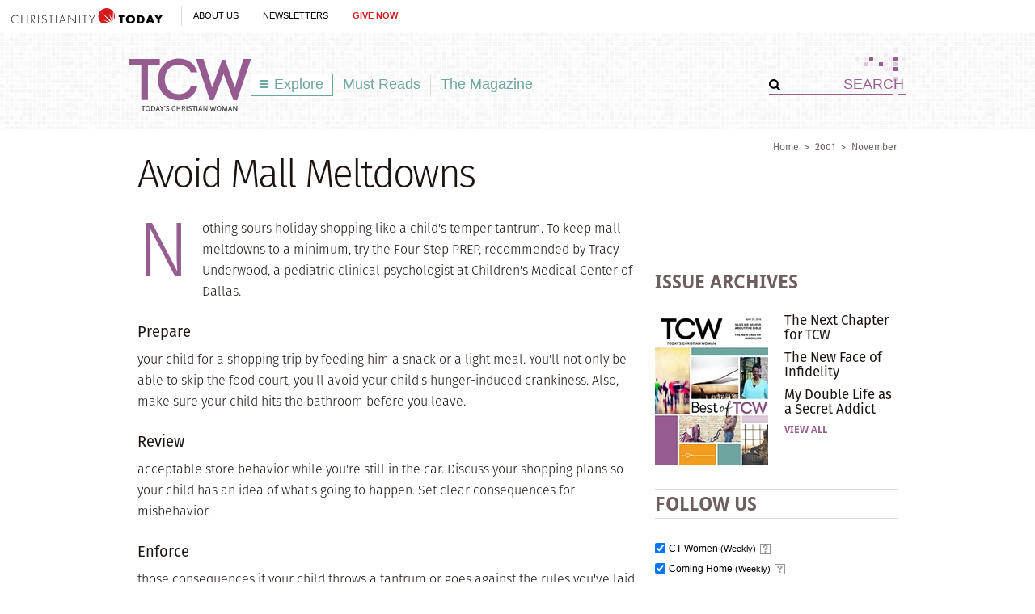

--- FILE ---
content_type: text/html; charset=utf-8
request_url: https://www.todayschristianwoman.com/articles/2001/november/avoidmallmeltdowns.html
body_size: 78632
content:
<!DOCTYPE html><html lang="en"><head><meta charset="utf-8" />
<title>Avoid Mall Meltdowns | Today's Christian Woman</title><meta name="robots" content="noarchive" />
<meta name="googlebot" content="noarchive" />
<link rel="alternate" type="application/rss+xml" title="RSS" href="http://feeds.christianitytoday.com/christianitytoday/todayschristianwoman/"></link><script>
    document.cookie = "__adblocker=; expires=Thu, 01 Jan 1970 00:00:00 GMT; path=/";
    var setNptTechAdblockerCookie = function(adblocker) {
        var d = new Date();
        d.setTime(d.getTime() + 60 * 5 * 1000);
        document.cookie = "__adblocker=" + (adblocker ? "true" : "false") + "; expires=" + d.toUTCString() + "; path=/";
    };
    var script = document.createElement("script");
    script.setAttribute("async", true);
    script.setAttribute("src", "//www.npttech.com/advertising.js");
    script.setAttribute("onerror", "setNptTechAdblockerCookie(true);");
    document.getElementsByTagName("head")[0].appendChild(script);
</script><meta name="viewport" content="width=device-width, initial-scale=1.0" />
<link rel="canonical" href="http://www.todayschristianwoman.com/articles/2001/november/avoidmallmeltdowns.html"></link><meta name="google-site-verification" content="OVPBsFdemasFlYKqFceb_DlINSC9hfxNUuMyO5x24o0" />
<meta name="msvalidate.01" content="E4C5BBC2DDE0E6A57D244921DEFC0787" />
<meta name="siteID" value="40" />
<meta name="channelID" value="165" />
<!-- Facebook Pixel Code-->
<script>
  !function(f,b,e,v,n,t,s){if(f.fbq)return;n=f.fbq=function(){n.callMethod?
  n.callMethod.apply(n,arguments):n.queue.push(arguments)};if(!f._fbq)f._fbq=n;
  n.push=n;n.loaded=!0;n.version='2.0';n.queue=[];t=b.createElement(e);t.async=!0;
  t.src=v;s=b.getElementsByTagName(e)[0];s.parentNode.insertBefore(t,s)}(window,
  document,'script','https://connect.facebook.net/en_US/fbevents.js');
  fbq('init', '1800576576821396');
  fbq('track', 'PageView');
  fbq('track', 'ViewContent');
  </script><!-- DO NOT MODIFY -->
<!-- End Facebook Pixel Code -->
<meta name="pocket-site-verification" content="03f7692b58fe33e069bf84597f6cb4" />
<link rel="stylesheet" href="/system/css/system.css?10112021"></link><link rel="stylesheet" href="/system/slideshow/css/slideshow.css?03172021"></link><link rel="stylesheet" href="https://use.typekit.net/wmg7heu.css"></link><meta name="googleID" content="UA-9788996-6" />
<script>
			(function(i,s,o,g,r,a,m){i['GoogleAnalyticsObject']=r;i[r]=i[r]||function(){
			(i[r].q=i[r].q||[]).push(arguments)},i[r].l=1*new Date();a=s.createElement(o),
			m=s.getElementsByTagName(o)[0];a.async=1;a.src=g;m.parentNode.insertBefore(a,m)
			})(window,document,'script','//www.google-analytics.com/analytics.js','ga');
			
			
				ga('create', 'UA-9788996-6', 'auto', {'allowLinker': true}, {'cookieFlags': 'Secure'});
				ga('require', 'linker');
        ga('set', 'userId', '2');

				
				ga('linker:autoLink', 'subscribe.christianitytoday.com'.split(','));
			
			ga('create', 'UA-56713656-1', 'auto', {'name': 'corporate'}, {'cookieFlags': 'Secure'});
			
			
			ga('require', 'linkid', 'linkid.js');
			
			
				ga('set', 'dimension1', 'Kelli Trujillo');
				ga('set', 'dimension5', 'Kelli Trujillo');
			
							ga('set', 'dimension7', "Locked");
						
			ga('set', 'dimension9', 'English');
			ga('set', 'dimension10', 'false');
		
		ga('set', 'dimension2', 'Guest');
	
				ga('set', 'dimension3', '11/01/2001');
			
		ga('set', 'dimension6', '01/19/2026');
	
			
			ga('send', 'pageview', location.pathname + window.location.search);
			ga('corporate.send', 'pageview', location.pathname + window.location.search);
			

			
	
		</script><!-- Google tag (gtag.js) -->
<script async="true" src="https://www.googletagmanager.com/gtag/js?id=G-7FE624B4ZT"></script><script>
		window.dataLayer = window.dataLayer || [];
		function gtag(){dataLayer.push(arguments);}
		gtag('js', new Date());

		gtag('config', 'G-7FE624B4ZT', {
				
				ga('set', 'dimension1', 'Kelli Trujillo');
				ga('set', 'dimension5', 'Kelli Trujillo');
			
								'lock_status': 'Locked',
						
				'article_language': 'English',
				'non_english': 'false',
		
			'user_status': 'Guest',

					'post_date': '11/01/2001',
		
		'date_accessed': '01/19/2026',

				'content_type': 'article',

			 });

		</script><script type="text/javascript">
    (function(e,t,o,n,p,r,i){e.visitorGlobalObjectAlias=n;e[e.visitorGlobalObjectAlias]=e[e.visitorGlobalObjectAlias]||function(){(e[e.visitorGlobalObjectAlias].q=e[e.visitorGlobalObjectAlias].q||[]).push(arguments)};e[e.visitorGlobalObjectAlias].l=(new Date).getTime();r=t.createElement("script");r.src=o;r.async=true;i=t.getElementsByTagName("script")[0];i.parentNode.insertBefore(r,i)})(window,document,"https://diffuser-cdn.app-us1.com/diffuser/diffuser.js","vgo");
    vgo('setAccount', '26374210');
    vgo('setTrackByDefault', true);

    vgo('process');
</script><script async="async" src="https://www.googletagservices.com/tag/js/gpt.js"></script><script>
  var googletag = googletag || {};
  googletag.cmd = googletag.cmd || [];
</script><meta property="og:site_name" content="Today's Christian Woman" />
<meta property="og:url" content="https://www.todayschristianwoman.com/articles/2001/november/avoidmallmeltdowns.html" />
<meta property="og:type" content="article" />
<meta property="og:title" content="Avoid Mall Meltdowns" />

			<meta property="og:description" content="Nothing sours holiday shopping like a child's temper tantrum. To keep mall meltdowns to a minimum, try the Four Step PREP, recommended by Tracy Underwood, a pediatric clinical psychologist at Children's ..." />
		<meta property="og:image" content="http://www.todayschristianwoman.com/site/img/logo_tcw_fb.png" />
<meta name="twitter:card" content="summary_large_image" />
<meta name="twitter:site" content="@CT_women" />
<meta name="twitter:title" content="Avoid Mall Meltdowns" />

			<meta name="twitter:description" content="Nothing sours holiday shopping like a child\'s temper tantrum. To keep mall meltdowns to a minimum, try the Four Step PREP, recommended by Tracy Underwood, a pediatric clinical psychologist at Children\'s ..." />
		<meta name="twitter:image" content="http://www.todayschristianwoman.com/site/img/logo_tcw_fb.png" />
<link rel="apple-touch-icon" href="/apple-touch-icon.png"></link><meta name="content_type" content="article" />
<meta name="article" content="true" />
<meta name="postdate" content="11/1/2001 12:00:00 AM" />
<meta name="ct:locked" content="true" />
<meta name="ct:English" content="lang" />
<meta name="thumbnailURL" content="http://www.todayschristianwoman.com/site/img/logo_tcw_fb.png" />
<link rel="stylesheet" href="/site/css/site.css?02172021"></link><meta name="keywords" content="Children,Parenting,Tantrums" />
<meta name="description" content="From Christianity Today, a magazine and website for the Christian woman who wants to love God more deeply and live fearlessly for his kingdom." />
<meta property="fb:app_id" content="102282326530698" />
<script async="async" src="https://pagead2.googlesyndication.com/pagead/js/adsbygoogle.js?client=ca-pub-6185567018455761" crossorigin="anonymous"></script></head><body><!-- Jump directly to the Content is used on the articles page to skip the navigation and jump on main content -->
<a class="accessible p-absolute" href="#accessibility-jump-to-content">Jump directly to the Content</a><div class="global-header z-index10 desktop-true d-flex"><figure class="global-header_logo spacer-left-10 spacer-inner-right-20"><a href="https://www.christianitytoday.org/" target="_parent"><img width="195" height="19" alt="Christianity Today" title="Christianity Today" src="/system/img/logos/org.svg" /></a></figure><ul class="global-header_menus align-center d-flex p-relative list-unstyled"><li class="global-header_menus-item"><a href="https://www.christianitytoday.org/who-we-are/our-ministry/" class="submenu-item_link uppercase" target="_parent">About Us</a><ul class="submenu submenu_ministry"><li class="submenu-item"><a href="https://www.christianitytoday.org/who-we-are/our-ministry/" target="_parent">Our Ministry</a></li><li class="submenu-item"><a href="https://www.christianitytoday.org/who-we-are/gap-we-see/" target="_parent">The Gap We See</a></li><li class="submenu-item"><a href="https://www.christianitytoday.org/stories/" target="_parent">Stories</a></li><li class="submenu-item"><a href="https://www.christianitytoday.org/partner-with-us/" target="_parent">Partner with Us</a></li></ul></li><li class="global-header_menus-item"><a class="js-clickTrack uppercase" data-category="NL Sub" data-action="/articles/2001/november/avoidmallmeltdowns.html" data-label="Global Header" href="https://www.christianitytoday.org/myaccount/?page=newsletters" target="_parent">Newsletters</a></li><li class="global-header_menus-item"><a class="js-clickTrack uppercase strong color-red" data-category="Donate Link" data-action="Global Header" data-label="Today's Christian Woman" href="https://www.christianitytoday.org/give/" target="_parent">Give Now</a></li></ul></div>
<div class="global-navigation z-index10 mobile-true u-cf"><figure class="favicon"><a href="https://www.christianitytoday.org/" target="_parent"><img src="/system/img/logos/org_mark.svg" width="22" height="22" /></a></figure><div class="navigation-bar js-globalNavTrigger"><figure class="navigation-trigger"><img class="navigation-icon js-topNavIcon js-navIcon" src="/system/img/icon_hamburger.svg" width="20" height="16" /><img class="close-icon js-closeIcon display-none" src="/system/img/btn_close_x.svg" width="16" height="16" /></figure><span class="navigation-bar_explore d-flex align-items-center mobile-true js-topNavIcon js-navIcon">Explore</span><ul class="navigation-dropdown js-Nav"><li class="navigation-dropdown-item js-navdrop-down"><a href="https://www.christianitytoday.org/" class="over" target="_parent">About Us</a><img class="arrow arrow-down arrow-who" src="/system/img/btn_arrow.png" /><img class="arrow arrow-up display-none" src="/system/img/btn_arrow_up.png" /><ul class="navigation-dropdown-menu js-menuItemContainer dropdown-menu-first"><li><a href="https://www.christianitytoday.org/who-we-are/our-ministry/" target="_parent">Our Ministry</a></li><li><a href="https://www.christianitytoday.org/who-we-are/gap-we-see/" target="_parent">The Gap We See</a></li><li><a href="https://www.christianitytoday.org/stories/" target="_parent">Stories</a></li><li><a href="https://www.christianitytoday.org/partner-with-us/" target="_parent">Partner With Us</a></li></ul></li><li class="navigation-dropdown-item"><a href="https://www.christianitytoday.org/myaccount/?page=newsletters" target="_parent">Newsletters</a></li><li class="navigation-dropdown-item"><a href="https://www.christianitytoday.org/give/" class="color-red" target="_parent">Give Now</a></li></ul></div>
</div>
<noscript><img height="1" width="1" style="display:none" src="https://www.facebook.com/tr?id=1800576576821396%26ev=PageView%26noscript=1" /></noscript><div class="l-wrap js-getReaderMode article"><div class="l-header header-pattern l-header-inner"><a class="accessible p-absolute d-none" href="#body">Jump directly to the content</a><figure class="header-ads align-center spacer-top-10 spacer-bottom-10"><div id="top_1" class="gam-ad" site="women" area="article" position="top_1" size="728x90,970x250" adcode="todayschristianwoman" category="" issue="" keyword="Children,Parenting,Tantrums" platform="" status="guest" visit_source="" ><script>googletag.cmd.push(function() { var mapping = googletag.sizeMapping().addSize([1024, 0], [728, 90]).addSize([768, 0], [728, 90]). addSize([0, 0], [320, 50]).build(); googletag.defineSlot('/22855791845/todayschristianwoman', [[728,90],[970,250],], 'top_1').addService(googletag.pubads()).setTargeting('position', ['top_1']); googletag.pubads().setTargeting('area','article').setTargeting('adcode','todayschristianwoman').setTargeting('category','').setTargeting('issue','').setTargeting('keyword','Children,Parenting,Tantrums').setTargeting('platform','').setTargeting('status','guest').setTargeting('visit_source',''); googletag.enableServices(); googletag.display('top_1'); });</script></div></figure><header class="site-header container p-relative"><img class="header-pattern-corner" src="/site/img/img_header_pattern.png" width="63" height="58" /><figure class="header-logo" itemscope="" itemtype="http://schema.org/Organization"><a href="/" itemprop="url" class="js-clickTrack" data-category="Article" data-action="TopNav" data-label="Logo"><img src="/system/img/logos/tcw_tagline.svg" width="150" height="70" alt="Today's Christian Woman" title="Today's Christian Woman" itemprop="logo" /></a></figure><ul class="site-navigation js-exploreMenuContainer"><li class="site-navigation_submenu box-sizing navigation-menu js-navMenu">
		Explore
		<ul class="navigation-menu_level1 box-sizing"><li class="post-index"><a href="/"><img src="/site/img/logo_explore.png" class="spacer-right-5" />Homepage</a></li><li class="submenu-trigger"><a href="/topics/" class="submenu-pointer">Browse Topics</a><ul class="navigation-menu_level2 box-sizing"><li class="submenu-trigger"><a href="/topics/faith/" class="submenu-pointer js-clickTrack" data-category="Article" data-action="TopNav Explore" data-label="Faith">Faith</a><ul class="navigation-menu_level3 box-sizing"><li class="post-adjustment"><a class="js-clickTrack" href="/topics/faith/spiritual-growth/" data-category="Article" data-action="TopNav Explore" data-label="Spiritual Growth">Spiritual Growth</a></li><li class="post-adjustment"><a class="js-clickTrack" href="/topics/faith/self-care/" data-category="Article" data-action="TopNav Explore" data-label="Self-Care">Self-Care</a></li><li class="post-adjustment"><a class="js-clickTrack" href="/topics/faith/culture/" data-category="Article" data-action="TopNav Explore" data-label="Culture">Culture</a></li></ul></li><li class="submenu-trigger"><a href="/topics/relationships/" class="submenu-pointer js-clickTrack" data-category="Article" data-action="TopNav Explore" data-label="Relationships">Relationships</a><ul class="navigation-menu_level3 box-sizing"><li class="post-adjustment"><a class="js-clickTrack" href="/topics/relationships/family/" data-category="Article" data-action="TopNav Explore" data-label="Family">Family</a></li><li class="post-adjustment"><a class="js-clickTrack" href="/topics/relationships/marriage-sex/" data-category="Article" data-action="TopNav Explore" data-label="Marriage + Sex">Marriage + Sex</a></li><li class="post-adjustment"><a class="js-clickTrack" href="/topics/relationships/parenting/" data-category="Article" data-action="TopNav Explore" data-label="Parenting">Parenting</a></li><li class="post-adjustment"><a class="js-clickTrack" href="/topics/relationships/singles-dating/" data-category="Article" data-action="TopNav Explore" data-label="Singles + Dating">Singles + Dating</a></li><li class="post-adjustment"><a class="js-clickTrack" href="/topics/relationships/friendship/" data-category="Article" data-action="TopNav Explore" data-label="Friendship">Friendship</a></li><li class="post-adjustment"><a class="js-clickTrack" href="/topics/relationships/divorce-blended-families/" data-category="Article" data-action="TopNav Explore" data-label="Divorce + Blended Families">Divorce + Blended Families</a></li></ul></li><li class="submenu-trigger"><a href="/topics/church-life-ministry/" class="submenu-pointer js-clickTrack" data-category="Article" data-action="TopNav Explore" data-label="Church Life & Ministry">Church Life &amp; Ministry</a><ul class="navigation-menu_level3 box-sizing"><li class="post-adjustment"><a class="js-clickTrack" href="/topics/church-life-ministry/service/" data-category="Article" data-action="TopNav Explore" data-label="Service">Service</a></li><li class="post-adjustment"><a class="js-clickTrack" href="/topics/church-life-ministry/mentoring/" data-category="Article" data-action="TopNav Explore" data-label="Mentoring">Mentoring</a></li><li class="post-adjustment"><a class="js-clickTrack" href="/topics/church-life-ministry/womens-ministry/" data-category="Article" data-action="TopNav Explore" data-label="Women's Ministry">Women's Ministry</a></li></ul></li><li class="submenu-trigger"><a href="/topics/work/" class="submenu-pointer js-clickTrack" data-category="Article" data-action="TopNav Explore" data-label="Work">Work</a><ul class="navigation-menu_level3 box-sizing"><li class="post-adjustment"><a class="js-clickTrack" href="/topics/work/career/" data-category="Article" data-action="TopNav Explore" data-label="Career">Career</a></li><li class="post-adjustment"><a class="js-clickTrack" href="/topics/work/calling/" data-category="Article" data-action="TopNav Explore" data-label="Calling">Calling</a></li></ul></li></ul></li><li><a href="/our-latest/" class="js-clickTrack" data-category="Article" data-action="TopNav Explore" data-label="Our Latest">Our Latest</a></li><li><a href="/must-reads/" class="js-clickTrack" data-category="Article" data-action="TopNav Explore" data-label="Must Reads">Must Reads</a></li><li class="submenu-trigger"><a href="/articles/2016/may-25/" class="submenu-pointer">The Magazine</a><ul class="navigation-menu_level2 box-sizing"><li><a href="/articles/" class="js-clickTrack" data-category="Article" data-action="TopNav Explore" data-label="Archives">Archives</a></li></ul></li><li class="submenu-subheading spacer-bottom-10">Special Sections</li><li class="submenu-subsections"><a href="/whoweare/regular-contributors/diane-paddison.html" class="js-clickTrack" data-category="Article" data-action="TopNav Explore" data-label="Lifework, Diane Paddison">Lifework <span class="subsection-author">Diane Paddison</span></a></li><li class="submenu-subsections"><a href="/whoweare/advisors/sherry-surratt.html" class="js-clickTrack" data-category="Article" data-action="TopNav Explore" data-label="Flourish, Sherry Surratt">Flourish <span class="subsection-author">Sherry Surratt</span></a></li><li class="submenu-subsections"><a href="/whoweare/regular-contributors/austin-channing-brown.html" class="js-clickTrack" data-category="Article" data-action="TopNav Explore" data-label="Wild Hope, Austin Channing Brown">Wild Hope <span class="subsection-author">Austin Channing Brown</span></a></li><li class="submenu-subsections"><a href="/whoweare/regular-contributors/carolyn-arends.html" class="js-clickTrack" data-category="Article" data-action="TopNav Explore" data-label="Re: Arrangements, Carolyn Arends">Re: Arrangements <span class="subsection-author">Carolyn Arends</span></a></li><li class="submenu-subsections"><a href="/whoweare/advisors/helen-lee.html" class="js-clickTrack" data-category="Article" data-action="TopNav Explore" data-label="Cross + Culture, Helen Lee">Cross + Culture <span class="subsection-author">Helen Lee</span></a></li><li class="submenu-subsections"><a href="/whoweare/regular-contributors/margot-starbuck.html" class="js-clickTrack" data-category="Article" data-action="TopNav Explore" data-label="Live Love, Margot Starbuck">Live Love <span class="subsection-author">Margot Starbuck</span></a></li><li class="border-gray_bottom submenu-subsections"><a href="/media/" class="js-clickTrack" data-category="Article" data-action="TopNav Explore" data-label="Videos & Images">Videos & Images</a></li><li class="submenu-trigger"><a href="/help/" class="submenu-pointer">Help</a><ul class="navigation-menu_level2 navigation-menu_level2 box-sizing"><li><a href="/help/about-us/" class="js-clickTrack" data-category="Article" data-action="TopNav Explore" data-label="About Us">About Us</a></li><li><a href="https://help.christianitytoday.com/hc/en-us/requests/new" class="js-clickTrack" data-category="Article" data-action="TopNav Explore" data-label="Contact Us">Contact Us</a></li><li><a href="/whoweare/" class="js-clickTrack" data-category="Article" data-action="TopNav Explore" data-label="Who We Are">Who We Are</a></li><li><a href="/help/writers-guidelines/" class="js-clickTrack" data-category="Article" data-action="TopNav Explore" data-label="Writer's guidelines">Writer's Guidelines</a></li><li><a href="https://www.christianitytoday.org/partner-with-us/" target="_blank" class="js-clickTrack" data-category="Article" data-action="TopNav Explore" data-label="Donate">Donate</a></li><li><a href="http://www.christianitytodayads.com/" target="_blank" class="js-clickTrack" data-category="Article" data-action="TopNav Explore" data-label="Advertise">Advertise</a></li></ul></li></ul></li><li><a href="/must-reads/" class="js-clickTrack" data-category="Article" data-action="TopNav" data-label="Must Reads">Must Reads</a></li><li class="site-navigation_magsubmenu divider-gray_left navigation-menu js-magMenu"><a href="/articles/2016/may-25/" class="js-clickTrack" data-category="Article" data-action="TopNav" data-label="Magazine">The Magazine</a><ul class="navigation-menu_solo box-sizing"><li><a href="/help/about-us/what-is-todays-christian-woman.html">About TCW</a></li><li class="navigation-menu_promo"><div class="spacer-inner-bottom-10 u-cf box-sizing"><div class="navigation-menu_promoLeft"><ul class="u-left"><li><a href="/articles/" alt="Browse our library of online archives, including past issues of Today's Christian Woman" title="Browse our library of online archives, including past issues of Today's Christian Woman" class="js-clickTrack" data-category="Article" data-action="TopNavThe Magazine" data-label="View issue archives">Issue Archives</a></li></ul></div>
<div class="navigation-menu_promoRight spacer-bottom-10 u-right"><a href="/articles/2016/may-25/"><img src="https://www-images.christianitytoday.com/images/68885.jpg?h=188&w=140" width="140" alt="May 25" title="May 25" class="u-right" /></a></div>
</div>
</li></ul></li></ul><form class="header-search ml-auto" action="/search/" method="get"><input type="hidden" name="type" value="gsa" /><div class="input-addon-group spacer-0"><input type="submit" class="js-clickTrack submit" data-category="Article" data-action="TopNav" data-label="Search" data-norefresh="true" /><input type="text" value="SEARCH" name="query" class="text-input_bordered clearField" /></div>
</form></header></div>
<div class="l-outer u-left"><div class="l-page js-socialShareAdjust"><div class="js-displayArticleContent js-articleContent" itemtype="http://schema.org/Article" itemscope=""><div class="js-fixedHeader_start"><div class="post-head l-full spacer-top-15 spacer-bottom-30"><div class="u-cf"><div class="u-right breadcrumbs"><a href="/" class="js-clickTrack" data-category="Article" data-action="Breadcrumbs" data-label="Home">Home</a><span class="space-adjust">></span><a href="/articles/2001/" class="js-clickTrack" data-category="Article" data-action="Breadcrumbs" data-label="2001">2001</a><span class="space-adjust">></span><a href="/articles/2001/november/" class="js-clickTrack" data-category="Article" data-action="Breadcrumbs" data-label="November">November</a></div>
<div class="slug u-left slug-lg "><span class="slug-item"></span></div>
</div>
<h1 class="title article-title" itemprop="headline">Avoid Mall Meltdowns</h1></div>
<div class="l-content post-content section-fullwidth article-content u-left" itemprop="articleBody"><div class="js-postContent"><div id="body" class="content-body"><p class="text">Nothing sours holiday shopping like a child's temper tantrum. To keep mall meltdowns to a minimum, try the Four Step PREP, recommended by Tracy Underwood, a pediatric clinical psychologist at Children's Medical Center of Dallas.</p>
<h5 class="subhead2">Prepare</h5>
<p class="text"> your child for a shopping trip by feeding him a snack or a light meal. You'll not only be able to skip the food court, you'll avoid your child's hunger-induced crankiness. Also, make sure your child hits the bathroom before you leave.</p>
<h5 class="subhead2">Review</h5>
<p class="text"> acceptable store behavior while you're still in the car. Discuss your shopping plans so your child has an idea of what's going to happen. Set clear consequences for misbehavior.</p>
<h5 class="subhead2">Enforce</h5>
<p class="text"> those consequences if your child throws a tantrum or goes against the rules you've laid out once you arrive at the store. The next time you go shopping, your child will know that you mean what you say and will be more likely to remember the rules.</p>
<h5 class="subhead2">Praise good behavior.</h5>
<p class="text"> Bring a special treat from home (a cookie, a small toy) so you can reinforce appropriate behavior with a fun surprise. Avoid buying your child something at the mall?it might set up a future expectation that good behavior always means you will buy him something.</p>
<p class="text">While these steps won't guarantee a stress-free shopping trip, Dr. Underwood says that the more you can predict your child's moods, needs, and desires in a given situation, the more you and your child will enjoy your time together.</p>
<p class="copyright">Copyright &copy; 2001 by the author or Christianity Today/Christian Parenting Today magazine.<a href="http://www.todayschristianwoman.com/help/permissions-privacy/permissions.html" target="_blank" class="copyright">Click here</a> for reprint information on Christian Parenting Today.</p><p class="spacer-bottom-10 women-prompt">Read more articles that highlight writing by Christian women at <a href="http://www.christianitytoday.com/women">ChristianityToday.com/Women</a></p>
</div>
<span class="js-fixedHeader_stop"></span><div class="slideshow slideshow-fullpage slideshow-locked is-invisible" id="fullImageModal"><div class="js-fullPageSlider"><div class="slideshow-header"><span class="close-slideshow tooltip js-closeModal"><img src="/system/img/btn_close_x.svg" title="Press 'Esc' to close" alt="Press 'Esc' to close" width="13" height="13" class="" /></span><h3 class="slideshow-title js-articleTitle">Avoid Mall Meltdowns</h3></div>
</div>
</div>
<input type="hidden" name="canReadItem" class="js-canReadItem" value="false" /></div>
<div class="u-cf author-description spacer-bottom-25"></div>
<div class="subscriber-box spacer-bottom-20 u-cf nlPromoDiv"><div class="spacer-bottom-5 uppercase color-brown">Free CT Women Newsletter</div>
<form class="newsletterSubscribe clearfix js-recaptchaForm " method="post" action="/myaccount/newsletters/newsletter_subscribe.html" target="_blank"><div class="newsletterList"><div class="nlList_item"><input type="hidden" value="45" name="listID" /><p><strong>
												Sign up for our <span class="newsletterFrequency capitalize">Weekly</span> newsletter:
											</strong> 
										CT's weekly newsletter to help you make sense of how faith and family intersect with the world.
									</p>
</div>
</div><div class="newsletterFields system-nl-form"><div class="newsletterEmail nlField"><label for="newsletterEmailInput" class="nlField_label">Email Address</label><input type="email" class="nlField-email newsletterEmailInput js-emailInput" name="email" placeholder="Email Address" value="" /></div>
<div class="newsletterSubmit"><label for="newsletterSubmitInput">Subscribe to the selected newsletters.</label><input type="submit" class="js-clickTrack newsletterSubmitInput nl-signup " data-category="NL Sub" data-action="/articles/2001/november/avoidmallmeltdowns.html" data-label="article" name="submitBtn" value="Sign Up" style="background-color: #965d90;" /></div>
</div>
<input type="hidden" name="nlsource" value="Today's Christian Woman" /><input type="hidden" name="checkedboxes" value="" /><input type="hidden" name="targetID" value="42" /><input type="hidden" name="action" value="subscribe" /><input type="hidden" name="acNL" value="true" /></form></div>
<div class="u-cf border-top-gray spacer-inner-top-20 spacer-bottom-20"><div class="post-parent_meta spacer-bottom-20"><label class="u-left nav-label">Tags:</label><div class="post-parent_meta-item content-inside"><a href="/search?type=db&subtype=tags&tags=7393" class="js-clickTrack" data-category="Article" data-action="Article Tags" data-label="Children" itemprop="keywords">Children</a>; <a href="/search?type=db&subtype=tags&tags=8210" class="js-clickTrack" data-category="Article" data-action="Article Tags" data-label="Parenting" itemprop="keywords">Parenting</a>; <a href="/search?type=db&subtype=tags&tags=8613" class="js-clickTrack" data-category="Article" data-action="Article Tags" data-label="Tantrums" itemprop="keywords">Tantrums</a></div>
</div>
<div class="post-parent_meta spacer-bottom-20"><div class="bottomCategories"><label class="u-left nav-label">Posted:</label><div class="post-parent_meta-item content-inside"><a href="https://webarchive/kyria/topics/marriagefamily/parenting/questionsparentsask/">Questions Parents Ask Parenting</a></div>
<meta itemprop="datePublished" content="2001-11-01 00:00:00" />
</div>
</div>
</div>
<div class="u-cf"><h2 class="section-heading section-heading_lg uppercase border-gray_topBottom spacer-inner-top-5 spacer-inner-bottom-5 spacer-bottom-20 color-brown"><img width="14" height="14" title="" alt="" src="/site/img/icon_circle.png" class="spacer-right-10" />Read These Next</h2><ul class="list-unstyled waterfall-list"><li class="waterfall d-flex spacer-bottom-25"><figure class="waterfall-image p-relative spacer-right-20 sponsor_item-wrap"><img class="p-absolute push-left-neg-20" height="123" width="20" title="Also in This Issue" alt="Also in This Issue" src="/site/img/flag_also-in-this-issue.gif" /></figure><div class="waterfall-body"><div class="slug slug-sm uppercase"></div>
<a href="/articles/2001/november/28.52.html" class="title js-clickTrack title-2" data-category="Article" data-action="Read These Next - Also in this Issue" data-label="Family Time with God">Family Time with God</a><div class="deck deck-sm spacer-bottom-5">
			devotions by Heritage Builders
		</div>
</div>
</li><li class="waterfall d-flex spacer-bottom-25"><figure class="waterfall-image p-relative spacer-right-20 sponsor_item-wrap"><img class="p-absolute push-left-neg-20" src="/site/img/flag_related.gif" width="20" height="123" alt="Related Issue" title="Related Issue" /><a href="/articles/2013/july-august-issue/live-your-story.html" class="js-clickTrack" data-category="Article" data-action="Read These Next - Related" data-label="You're More than &quot;Just Mom&quot;"><img src="https://www-images.christianitytoday.com/images/67107.jpg?h=123&w=220" width="220" class="" alt="" title="" /></a></figure><div class="waterfall-body"><div class="slug slug-sm uppercase"><a href="/search/?type=db&subtype=keyword&keyword=15727" class="color-purple" itemprop="articleSection">Parent Connect</a></div>
<a href="/articles/2013/july-august-issue/live-your-story.html" class="title js-clickTrack title-2" data-category="Article" data-action="Read These Next - Related" data-label="You're More than &quot;Just Mom&quot;">You're More than "Just Mom"</a><div class="deck deck-sm spacer-bottom-5">
			Embracing your calling during the season of motherhood
		</div>
<div class="byline ">Rebekah Lyons </div>
</div>
</li><div class="js-trending" data-url="/site/ajax/getMoreContent.html?type=trending&id=66173"></div>
<li class="waterfall d-flex spacer-bottom-25"><figure class="waterfall-image p-relative spacer-right-20 sponsor_item-wrap"><img class="p-absolute push-left-neg-20" src="/site/img/flag_editorspick.gif" width="20" height="123" alt="Editor's Pick" title="Editor's Pick" /><figure class=""><a href="/articles/2016/january-20/to-working-moms-who-do-it-all.html" class="js-clickTrack" data-category="Article" data-action="Read These Next - Editor's Pick" data-label="Unsung Heroes: A Tribute to Working Moms"><img src="https://www-images.christianitytoday.com/images/66721.jpg?h=123&w=220" width="220" alt="Unsung Heroes: A Tribute to Working Moms" title="Unsung Heroes: A Tribute to Working Moms" /></a></figure></figure><div class="waterfall-body"><div class="slug slug-sm uppercase"><a href="/search/?type=db&subtype=keyword&keyword=16837" class="color-purple" itemprop="articleSection">TCW Speaks</a></div>
<a href="/articles/2016/january-20/to-working-moms-who-do-it-all.html" class="title js-clickTrack title-2" data-category="Article" data-action="Read These Next - Related" data-label="Unsung Heroes: A Tribute to Working Moms">Unsung Heroes: A Tribute to Working Moms</a><div class="deck deck-sm spacer-bottom-5">
			This labor of love does make a difference.
		</div>
<div class="byline ">Natalie Lederhouse</div>
</div>
</li></ul></div>
<div class="u-cf spacer-bottom-40 spacer-top-40 l-full u-left"><ul class="l-grid l-full post-content"><h2 class="section-heading section-heading_lg uppercase border-gray_topBottom spacer-inner-top-5 spacer-inner-bottom-5 spacer-bottom-20 color-brown"><img width="14" height="14" title="" alt="" src="/site/img/icon_circle.png" class="spacer-right-10" /><a class="color-brown" href="/articles/">Recent Issues</a><a href="/articles/" class="more color-purple uppercase u-right top-adjustment section js-clickTrack" data-category="Article" data-action="Recent Issues" data-label="Browse All">Browse All</a></h2><li class="l-one l-grid_item align-center post-content_item"><a href="/articles/2016/may-25/" class="js-clickTrack" data-category="Article" data-action="Recent Issues" data-label="May 25 Cover"><img src="https://www-images.christianitytoday.com/images/68885.jpg?h=53&w=40" width="40" alt="May 25" title="May 25" /></a><span class="post-issue"><a href="/articles/2016/may-25/" class="js-clickTrack" data-category="Article" data-action="Recent Issues" data-label="May 25">May 25</a></span></li><li class="l-one l-grid_item align-center post-content_item"><a href="/articles/2016/may-11/" class="js-clickTrack" data-category="Article" data-action="Recent Issues" data-label="May 11 Cover"><img src="https://www-images.christianitytoday.com/images/68568.jpg?h=53&w=40" width="40" alt="May 11" title="May 11" /></a><span class="post-issue"><a href="/articles/2016/may-11/" class="js-clickTrack" data-category="Article" data-action="Recent Issues" data-label="May 11">May 11</a></span></li><li class="l-one l-grid_item align-center post-content_item"><a href="/articles/2016/april-27/" class="js-clickTrack" data-category="Article" data-action="Recent Issues" data-label="April 27 Cover"><img src="https://www-images.christianitytoday.com/images/68723.jpg?h=53&w=40" width="40" alt="April 27" title="April 27" /></a><span class="post-issue"><a href="/articles/2016/april-27/" class="js-clickTrack" data-category="Article" data-action="Recent Issues" data-label="April 27">April 27</a></span></li><li class="l-one l-grid_item align-center post-content_item"><a href="/articles/2016/april-13/" class="js-clickTrack" data-category="Article" data-action="Recent Issues" data-label="April 13 Cover"><img src="https://www-images.christianitytoday.com/images/68576.jpg?h=53&w=40" width="40" alt="April 13" title="April 13" /></a><span class="post-issue"><a href="/articles/2016/april-13/" class="js-clickTrack" data-category="Article" data-action="Recent Issues" data-label="April 13">April 13</a></span></li><li class="l-one l-grid_item align-center post-content_item"><a href="/articles/2016/march-30/" class="js-clickTrack" data-category="Article" data-action="Recent Issues" data-label="March 30 Cover"><img src="https://www-images.christianitytoday.com/images/68524.jpg?h=53&w=40" width="40" alt="March 30" title="March 30" /></a><span class="post-issue"><a href="/articles/2016/march-30/" class="js-clickTrack" data-category="Article" data-action="Recent Issues" data-label="March 30">March 30</a></span></li><li class="l-one l-grid_item align-center post-content_item"><a href="/articles/2016/march-16/" class="js-clickTrack" data-category="Article" data-action="Recent Issues" data-label="March 16 Cover"><img src="https://www-images.christianitytoday.com/images/68300.jpg?h=53&w=40" width="40" alt="March 16" title="March 16" /></a><span class="post-issue"><a href="/articles/2016/march-16/" class="js-clickTrack" data-category="Article" data-action="Recent Issues" data-label="March 16">March 16</a></span></li><li class="l-one l-grid_item align-center post-content_item"><a href="/articles/2016/march-2/" class="js-clickTrack" data-category="Article" data-action="Recent Issues" data-label="March 2 Cover"><img src="https://www-images.christianitytoday.com/images/67618.jpg?h=53&w=40" width="40" alt="March 2" title="March 2" /></a><span class="post-issue"><a href="/articles/2016/march-2/" class="js-clickTrack" data-category="Article" data-action="Recent Issues" data-label="March 2">March 2</a></span></li><li class="l-one l-grid_item align-center post-content_item"><a href="/articles/2016/february-17/" class="js-clickTrack" data-category="Article" data-action="Recent Issues" data-label="February 17 Cover"><img src="https://www-images.christianitytoday.com/images/67697.jpg?h=53&w=40" width="40" alt="February 17" title="February 17" /></a><span class="post-issue"><a href="/articles/2016/february-17/" class="js-clickTrack" data-category="Article" data-action="Recent Issues" data-label="February 17">February 17</a></span></li></ul></div>
<div class="l-full u-left" id="comments"><h2 class="section-heading section-heading_lg uppercase border-gray_topBottom spacer-inner-top-5 spacer-inner-bottom-5 spacer-bottom-20 color-brown"><img width="14" height="14" title="" alt="" src="/site/img/icon_circle.png" class="spacer-right-10" />Comments</h2><p>Join in the conversation on <a href="https://www.facebook.com/christianitytodaywomen" target="_blank">Facebook</a> or <a href="https://twitter.com/CT_women" target="_blank">Twitter</a></p>
</div>
</div>
</div>
</div>
<div class="l-rightnav u-right"><div class="explore-options u-cf spacer-bottom-10"><div class="u-cf spacer-bottom-10"></div>
<div class="spacer-bottom-15 u-cf"><link rel="stylesheet" type="text/css" href="/system/social/css/share.css?09262023"></link>
				<div
					class="ctSocialShare ctSocialShare_horizontal ctSocialShare_permanent"
					style="display: none; visibility: hidden; opacity: 0"
					data-counturl="http://www.todayschristianwoman.com/articles/2001/november/avoidmallmeltdowns.html"

				><ul><li class="ctSocialShare_facebook shareCount"><a class="js-shareLinks" target="_blank" onclick="window.open('http://www.facebook.com/share.php?u=http%3a%2f%2fwww.todayschristianwoman.com%2farticles%2f2001%2fnovember%2favoidmallmeltdowns.html', 'newwindow', 'width=520, height=670'); return false;" href="http://www.facebook.com/share.php?u=http%3a%2f%2fwww.todayschristianwoman.com%2farticles%2f2001%2fnovember%2favoidmallmeltdowns.html&title=Avoid+Mall+Meltdowns" title="Share on Facebook" data-provider="facebook"><span>
													SHARE
												</span></a></li><li class="ctSocialShare_twitter shareCount"><a class="js-shareLinks" target="_blank" onclick="window.open('https://twitter.com/share?url=http%3a%2f%2fwww.todayschristianwoman.com%2farticles%2f2001%2fnovember%2favoidmallmeltdowns.html&via=CT_Women&text=Avoid+Mall+Meltdowns&counturl=http%3a%2f%2fwww.todayschristianwoman.com%2farticles%2f2001%2fnovember%2favoidmallmeltdowns.html&sharetext=Avoid+Mall+Meltdowns+via+%40CT_Women', 'newwindow', 'width=500, height=350'); return false;" href="https://twitter.com/share?url=http%3a%2f%2fwww.todayschristianwoman.com%2farticles%2f2001%2fnovember%2favoidmallmeltdowns.html&via=CT_Women&text=Avoid+Mall+Meltdowns&counturl=http%3a%2f%2fwww.todayschristianwoman.com%2farticles%2f2001%2fnovember%2favoidmallmeltdowns.html&sharetext=Avoid+Mall+Meltdowns+via+%40CT_Women" title="Share on X"><span>post</span></a></li><li class="ctSocialShare_pinterest"><a class="js-trackJanrainClick" href="javascript:void((function()%7Bvar%20e=document.createElement('script');e.setAttribute('type','text/javascript');e.setAttribute('charset','UTF-8');e.setAttribute('src','https://assets.pinterest.com/js/pinmarklet.js?r='+Math.random()*99999999);document.body.appendChild(e)%7D)());" title="Share on Pinterest" data-eventaction="Pinterest"><span>share</span></a></li><li class="ctSocialShare_share"><a class="js-shareLink js-trackJanrainClick linkVar" href="http://www.todayschristianwoman.com/articles/2001/november/avoidmallmeltdowns.html" data-modalid="shareUrlModal" data-shareurl="http://www.todayschristianwoman.com/articles/2001/november/avoidmallmeltdowns.html" data-eventaction="Unlock Article" title="Share link to this article" data-itemid="66173"><span>link</span></a></li><li class="ctSocialShare_email"><a href="mailto:?to=&subject=Today's Christian Woman: Avoid Mall Meltdowns&body=http://www.todayschristianwoman.com/articles/2001/november/avoidmallmeltdowns.html"><span>email</span></a></li><li class="ctSocialShare_print ctSocialShare_last"><a class="ctSocialShare_smallWindow js-openWindow js-trackJanrainClick" href="/site/utilities/print.html?type=article&id=66173" title="Print this page" data-eventaction="Print"><span>print</span></a></li></ul>
			</div>
		</div>
</div>
<div class="spacer-bottom-25 u-cf spacer-top-10"><div class="ad"><div id="nav_1" class="gam-ad" site="women" area="article" position="nav_1" size="300x600,300x250" adcode="todayschristianwoman" category="" issue="" keyword="Children,Parenting,Tantrums" platform="" status="guest" visit_source="" ><script>googletag.cmd.push(function() { var mapping = googletag.sizeMapping().addSize([1024, 0], [728, 90]).addSize([768, 0], [728, 90]). addSize([0, 0], [320, 50]).build(); googletag.defineSlot('/22855791845/todayschristianwoman', [[300,600],[300,250],], 'nav_1').addService(googletag.pubads()).setTargeting('position', ['nav_1']); googletag.pubads().setTargeting('area','article').setTargeting('adcode','todayschristianwoman').setTargeting('category','').setTargeting('issue','').setTargeting('keyword','Children,Parenting,Tantrums').setTargeting('platform','').setTargeting('status','guest').setTargeting('visit_source',''); googletag.enableServices(); googletag.display('nav_1'); });</script></div></div>
</div>
<div class="panel-current-issue spacer-bottom-25"><div class="d-flex justify-content-between align-center border-gray_topBottom spacer-inner-top-5 spacer-inner-bottom-5 spacer-bottom-20 promo-section"><h2 class="section-heading section-heading_lg uppercase"><a href="/articles/2016/may-25/" class="color-brown js-clickTrack" data-category="Article" data-action="RightNav Current Issue" data-label="Issue Date">Issue Archives</a><!--formerlly the current issue panal-->
</h2></div>
<div class="waterfall d-flex"><figure class="image spacer-right-20"><a href="/articles/2016/may-25/" class="js-clickTrack" data-category="Article" data-action="RightNav Current Issue" data-label="Cover Image"><img src="https://www-images.christianitytoday.com/images/68885.jpg?h=188&w=140" width="140" alt="May 25" title="May 25" /></a></figure><div class="waterfall-body"><ul class="nav js-editable" data-id="482" data-name="current_issue" data-itemtype="" data-itemid="0"><li class="spacer-bottom-10"><a class="title title-5 color-dark-gray js-clickTrack" href="/articles/2016/may-25/next-chapter-for-tcw-ct-women.html" data-category="Article" data-action="RightNav CurrentIssue1" data-label="The Next Chapter for TCW">The Next Chapter for TCW</a></li><li class="spacer-bottom-10"><a class="title title-5 color-dark-gray js-clickTrack" href="https://www.christianitytoday.com/ct/2016/may-web-only/new-face-of-adultery.html" data-category="Article" data-action="RightNav CurrentIssue2" data-label="The New Face of Infidelity">The New Face of Infidelity</a></li><li class="spacer-bottom-10"><a class="title title-5 color-dark-gray js-clickTrack" href="https://www.christianitytoday.com/ct/2015/april-web-only/my-double-life-as-secret-addict.html" data-category="Article" data-action="RightNav CurrentIssue3" data-label="My Double Life as a Secret Addict">My Double Life as a Secret Addict</a></li></ul><div class="u-cf"><a class="more color-purple uppercase js-clickTrack" href="https://www.todayschristianwoman.com/articles/">View All</a></div>
</div>
</div>
</div>
<div class="spacer-top-20"><div class="ad"><div id="anchor_1" class="gam-ad" site="women" area="article" position="anchor_1" size="300x100" adcode="todayschristianwoman" category="" issue="" keyword="Children,Parenting,Tantrums" platform="" status="guest" visit_source="" ><script>googletag.cmd.push(function() { var mapping = googletag.sizeMapping().addSize([1024, 0], [728, 90]).addSize([768, 0], [728, 90]). addSize([0, 0], [320, 50]).build(); googletag.defineSlot('/22855791845/todayschristianwoman', [300,100], 'anchor_1').addService(googletag.pubads()).setTargeting('position', ['anchor_1']); googletag.pubads().setTargeting('area','article').setTargeting('adcode','todayschristianwoman').setTargeting('category','').setTargeting('issue','').setTargeting('keyword','Children,Parenting,Tantrums').setTargeting('platform','').setTargeting('status','guest').setTargeting('visit_source',''); googletag.enableServices(); googletag.display('anchor_1'); });</script></div></div>
</div>
<div class="spacer-top-30 spacer-bottom-25"><div class="ad"><div id="nav_2" class="gam-ad" site="women" area="article" position="nav_2" size="300x250" adcode="todayschristianwoman" category="" issue="" keyword="Children,Parenting,Tantrums" platform="" status="guest" visit_source="" ><script>googletag.cmd.push(function() { var mapping = googletag.sizeMapping().addSize([1024, 0], [728, 90]).addSize([768, 0], [728, 90]). addSize([0, 0], [320, 50]).build(); googletag.defineSlot('/22855791845/todayschristianwoman', [300,250], 'nav_2').addService(googletag.pubads()).setTargeting('position', ['nav_2']); googletag.pubads().setTargeting('area','article').setTargeting('adcode','todayschristianwoman').setTargeting('category','').setTargeting('issue','').setTargeting('keyword','Children,Parenting,Tantrums').setTargeting('platform','').setTargeting('status','guest').setTargeting('visit_source',''); googletag.enableServices(); googletag.display('nav_2'); });</script></div></div>
</div>
<div class="spacer-bottom-15"><h2 class="section-heading section-heading_lg uppercase border-gray_topBottom spacer-inner-top-5 spacer-inner-bottom-5 color-brown spacer-bottom-25">Follow Us</h2><form class="newsletterSubscribe clearfix js-recaptchaForm " method="post" action="/myaccount/newsletters/newsletter_subscribe.html" target="_blank"><div class="newsletterList"><div class="nlList_item"><input type="checkbox" class="checkbox nlList_item_checkbox" value="57" name="listID" checked="checked" /><label for="57"></label><a href="https://newsletters.christianitytoday.com/ctwomen/" class="newsletterSample nlList_item_link" title="View sample newsletter" target="_blank">CT Women
				<span class="newsletterFrequency">(Weekly)</span></a><img src="/system/newsletters/img/question_mark.gif" class="tooltip nlList_item_info" title="CT's weekly newsletter highlighting the voices of women writers. We report on news and give our opinion on topics such as church, family, sexuality, discipleship, pop culture, and more!" /></div>
<div class="nlList_item"><input type="checkbox" class="checkbox nlList_item_checkbox" value="45" name="listID" checked="checked" /><label for="45"></label><a href="https://newsletters.christianitytoday.com/cominghome/" class="newsletterSample nlList_item_link" title="View sample newsletter" target="_blank">Coming Home
				<span class="newsletterFrequency">(Weekly)</span></a><img src="/system/newsletters/img/question_mark.gif" class="tooltip nlList_item_info" title="Your space to make sense of how faith and family intersect with the world." /></div>
</div><div class="newsletterFields system-nl-form"><div class="newsletterEmail nlField"><label for="newsletterEmailInput" class="nlField_label">Email Address</label><input type="email" class="nlField-email newsletterEmailInput js-emailInput" name="email" placeholder="Email Address" value="" /></div>
<div class="newsletterSubmit"><label for="newsletterSubmitInput">Subscribe to the selected newsletters.</label><input type="submit" class="js-clickTrack newsletterSubmitInput nl-signup " data-category="NL Sub" data-action="/articles/2001/november/avoidmallmeltdowns.html" data-label="Rightnav" name="submitBtn" value="Sign Up" style="background-color: #965d90;" /></div>
</div>
<input type="hidden" name="nlsource" value="Today's Christian Woman" /><input type="hidden" name="checkedboxes" value="" /><input type="hidden" name="targetID" value="39" /><input type="hidden" name="action" value="subscribe" /><input type="hidden" name="acNL" value="true" /></form><p class="bottom-border spacer-top-5"><a class="more color-purple uppercase" href="https://www.christianitytoday.com/myaccount/?page=newsletters">More Newsletters</a></p>
</div>
<div class="u-cf"><div class="u-left spacer-right-30"><a href="https://www.facebook.com/christianitytodaywomen" class="js-clickTrack" data-category="Article" data-action="RightNav Follow TCW" data-label="Facebook"><img width="32" height="32" class="spacer-left-5" src="/system/img/icon_facebook.svg" title="Facebook" alt="Facebook" /></a></div>
<div class="u-left spacer-right-30"><a href="https://twitter.com/CT_women" class="js-clickTrack" data-category="Article" data-action="RightNav Follow TCW" data-label="Twitter"><img width="32" height="32" src="/system/img/icon_twitter.svg" title="Twitter" alt="Twitter" /></a></div>
<div class="u-left spacer-right-30"><a href="https://www.pinterest.com/TCWomancom/" class="js-clickTrack" data-category="Article" data-action="RightNav Follow TCW" data-label="Pinterest"><img width="32" height="32" class="spacer-left-5" src="/system/img/icon_pinterest.svg" title="Pinterest" alt="Pinterest" /></a></div>
<div class="u-left spacer-right-30"><a href="http://feeds.christianitytoday.com/christianitytoday/todayschristianwoman/" class="js-clickTrack" data-category="Article" data-action="RightNav Follow TCW" data-label="RSS"><img width="32" height="32" src="/system/img/icon_rss.svg" title="RSS" alt="RSS" /></a></div>
</div>
<div class="u-cf spacer-top-20"><div id="beaconAdsDiv"><!-- Beacon Ads Code -->
<script async="async" src="https://www.googletagservices.com/tag/js/gpt.js"></script><script>
		var googletag = googletag || {};
		googletag.cmd = googletag.cmd || [];
	</script><div id="div-gpt-ad-sidebar"><script>
			googletag.cmd.push(function() {
				var site = window.location.hostname;
				var section = window.location.pathname.split('/')[1];
				var mapSidebar = googletag.sizeMapping().addSize([768, 200], [300, 250]).build();
				window.SidebarSlot = googletag.defineSlot('/21645437283/CT/Sidebar', [0, 0],'div-gpt-ad-sidebar').defineSizeMapping(mapSidebar).addService(googletag.pubads()).setTargeting('site', (site ? site : 'none')).setTargeting('section', (section ? section : 'home'));
				googletag.pubads().collapseEmptyDivs();
				googletag.enableServices();
				googletag.display('div-gpt-ad-sidebar');
			});
		</script></div>
<!-- End Beacon Ads Code -->
</div>
</div>
<div class="spacer-top-30"><div class="ad"><div id="sponsor_1" class="gam-ad" site="women" area="article" position="sponsor_1" size="300x250" adcode="todayschristianwoman" category="" issue="" keyword="Children,Parenting,Tantrums" platform="" status="guest" visit_source="" ><script>googletag.cmd.push(function() { var mapping = googletag.sizeMapping().addSize([1024, 0], [728, 90]).addSize([768, 0], [728, 90]). addSize([0, 0], [320, 50]).build(); googletag.defineSlot('/22855791845/todayschristianwoman', [300,250], 'sponsor_1').addService(googletag.pubads()).setTargeting('position', ['sponsor_1']); googletag.pubads().setTargeting('area','article').setTargeting('adcode','todayschristianwoman').setTargeting('category','').setTargeting('issue','').setTargeting('keyword','Children,Parenting,Tantrums').setTargeting('platform','').setTargeting('status','guest').setTargeting('visit_source',''); googletag.enableServices(); googletag.display('sponsor_1'); });</script></div></div>
</div>
</div>
</div>
</div>
</div>
<footer class="ct-global-footer"><div class="global-footer global-footer-local-links js-footer u-cf  spacer-inner-top-40 spacer-inner-bottom-50"><figure class="global-footer_logo align-center d-flex align-items-center justify-content-center"><a href="/"><img alt="Today's Christian Woman" title="Today's Christian Woman" width="" class="logo_narrow" src="/system/img/logos/tcw.svg" /></a></figure><ul class="global-footer_list-links justify-content-center align-items-center"><li class="footer-inner_links-label spacer-right-10"><strong><a href="/">Today's&nbsp;Christian&nbsp;Woman</a>:</strong></li><li><a href="/" target="_parent">Home</a></li><li class="divider">|</li><li><a href="https://www.todayschristianwoman.com/help/about-us/what-is-todays-christian-woman.html" target="_parent">About&nbsp;Us</a></li><li class="divider">|</li><li><a href="/help/sitemap.html" target="_parent">Site&nbsp;Map</a></li><li class="divider">|</li><li><a href="/help/permissions-privacy/terms-of-use.html" target="_parent">Terms&nbsp;and&nbsp;Conditions</a></li><li class="divider">|</li><li><a href="http://feeds.christianitytoday.com/christianitytoday/todayschristianwoman/" target="_blank">RSS</a></li><li class="divider">|</li><li><a href="https://help.christianitytoday.com/hc/en-us/requests/new?ticket_form_id=360002884954">Contact&nbsp;Us</a></li><li class="divider">|</li><li><a href="/help/" target="_parent">Help&nbsp;&&nbsp;Info</a></li></ul><div class="global-footer_newsletter-section"><div class="global-footer_newsletter spacer-bottom-40 spacer-top-20" id="global-footer_newsletter"><label class="global-footer_newsletter-heading uppercase align-center spacer-bottom-10">Stay informed. Sign up for our free newsletter.</label><form class="newsletterSubscribe clearfix js-recaptchaForm " method="post" action="/myaccount/newsletters/newsletter_subscribe.html" target="_blank"><div class="newsletterList"><div class="nlList_item"><input type="hidden" value="57" name="listID" /><p><strong>
												Sign up for our  newsletter:
											</strong> 
										CT's weekly newsletter highlighting the voices of women writers. We report on news and give our opinion on topics such as church, family, sexuality, discipleship, pop culture, and more!
									</p>
</div>
</div><div class="newsletterFields system-nl-form"><div class="newsletterEmail nlField"><label for="newsletterEmailInput" class="nlField_label">Email Address</label><input type="email" class="nlField-email newsletterEmailInput js-emailInput" name="email" placeholder="ENTER YOUR EMAIL" value="" /></div>
<div class="newsletterSubmit"><label for="newsletterSubmitInput">Subscribe to the selected newsletters.</label><input type="submit" class="js-clickTrack newsletterSubmitInput nl-signup" data-category="NL Sub" data-action="/articles/2001/november/avoidmallmeltdowns.html" data-label="Footer" name="submitBtn" value="Sign Up" style="background-color: ;" /></div>
</div>
<input type="hidden" name="nlsource" value="TCW-Global-Footer" /><input type="hidden" name="checkedboxes" value="" /><input type="hidden" name="targetID" value="39" /><input type="hidden" name="action" value="subscribe" /><input type="hidden" name="acNL" value="true" /></form></div>
</div>
</div>
<div class="global-footer"><div class="global-footer_container"><div class="global-footer_links-section spacer-bottom-10 u-cf"><div class="global-footer_links-left"><figure class="global-footer_left-top"><a href="https://www.christianitytoday.org/who-we-are/our-ministry/online-history.html" target="_parent" class="favicon"></a><a href="https://www.christianitytoday.org/" target="_parent"><img src="/system/img/logos/org.svg" title="Christianity Today" alt="Christianity Today" /></a></figure><div class="global-footer_left-bottom spacer-top-35"><div class="global-footer_links-widgets first"><a class="global-footer_donate js-clicktrack" data-category="Give Link" data-action="Global footer Give button" data-label="http://www.todayschristianwoman.com" href="https://www.christianitytoday.org/give/" target="_parent">Give Today</a></div>
<div class="global-footer_links-widgets"><ul class="main-list"><li class="main-list_item"><a href="https://www.christianitytoday.org/who-we-are/our-ministry/" target="_parent">Our Ministry</a></li><li class="main-list_item"><a href="https://www.christianitytoday.org/who-we-are/gap-we-see/" target="_parent">The Gap We See</a></li><li class="main-list_item"><a href="https://www.christianitytoday.org/stories/" target="_parent">Stories</a></li><li class="main-list_item"><a href="https://www.christianitytoday.org/partner-with-us/" target="_parent">How to Partner</a></li></ul></div>
<div class="global-footer_links-widgets"><ul class="main-list"><li class="main-list_item"><a href="https://www.christianitytoday.org/careers/" target="_parent">Careers</a></li><li class="main-list_item"><a href="https://www.christianitytoday.org/media-room/" target="_parent">Media Room</a></li><li class="main-list_item"><a href="https://www.christianitytoday.org/what-we-do/connect-with-us/" target="_parent">Follow Us</a></li></ul></div>
<div class="global-footer_links-widgets"><ul class="main-list"><li class="main-list_item"><a href="https://www.christianitytoday.org/help/permissionsandprivacy/privacy-policy.html" target="_parent">Privacy Policy & Cookies</a></li><li class="main-list_item"><a href="https://www.christianitytoday.org/help/permissionsandprivacy/terms-of-use.html" target="_parent">Terms of Use</a></li><li class="main-list_item"><a href="http://www.christianitytodayads.com/" target="_parent">Advertise</a></li></ul></div>
<div class="global-footer_links-widgets"><ul class="main-list"><li class="main-list_item"><a href="https://www.christianitytoday.org/help/" target="_parent">Help</a></li><li class="main-list_item"><a href="https://help.christianitytoday.com/hc/en-us/requests/new" target="_parent">Contact Us</a></li><li class="main-list_item"><a href="https://www.christianitytoday.com/account" target="_parent">My Account</a></li></ul></div>
</div>
</div>
</div>
<div class="global-footer_bottom-section d-flex align-items-center"><div class="declaration spacer-bottom-10 spacer-top-10"><strong>&copy; 2026 Christianity Today</strong> - a 501(c)(3) nonprofit organization. "Christianity Today" and "CT" are the registered trademarks of Christianity Today International. All rights reserved. 
			</div>
<figure class="js-backToTop ml-auto"><a href="#"><img src="/system/img/icon_up_arrow.png" alt="Back to top" title="Back to top" width="28" height="13" /></a></figure></div>
</div>
</div>
</footer><div id="fix-header" class="fix-header box-shadow js-fixedHeader" style="display:none;"><div class="inner-content"><ul class="header-content_navigation site-navigation js-exploreMenuContainer"><li class="site-navigation_submenu box-sizing navigation-menu u-left js-navMenu">
				Explore
				<ul class="navigation-menu_level1 box-sizing"><li class="post-index"><a href="/"><img src="/site/img/logo_explore.png" class="spacer-right-5" />Homepage</a></li><li class="submenu-trigger"><a href="/topics/" class="submenu-pointer">Browse Topics</a><ul class="navigation-menu_level2 box-sizing"><li class="submenu-trigger"><a href="/topics/faith/" class="submenu-pointer js-clickTrack" data-category="Article" data-action="TopNav Explore" data-label="Faith">Faith</a><ul class="navigation-menu_level3 box-sizing"><li class="post-adjustment"><a class="js-clickTrack" href="/topics/faith/spiritual-growth/" data-category="Article" data-action="TopNav Explore" data-label="Spiritual Growth">Spiritual Growth</a></li><li class="post-adjustment"><a class="js-clickTrack" href="/topics/faith/self-care/" data-category="Article" data-action="TopNav Explore" data-label="Self-Care">Self-Care</a></li><li class="post-adjustment"><a class="js-clickTrack" href="/topics/faith/culture/" data-category="Article" data-action="TopNav Explore" data-label="Culture">Culture</a></li></ul></li><li class="submenu-trigger"><a href="/topics/relationships/" class="submenu-pointer js-clickTrack" data-category="Article" data-action="TopNav Explore" data-label="Relationships">Relationships</a><ul class="navigation-menu_level3 box-sizing"><li class="post-adjustment"><a class="js-clickTrack" href="/topics/relationships/family/" data-category="Article" data-action="TopNav Explore" data-label="Family">Family</a></li><li class="post-adjustment"><a class="js-clickTrack" href="/topics/relationships/marriage-sex/" data-category="Article" data-action="TopNav Explore" data-label="Marriage + Sex">Marriage + Sex</a></li><li class="post-adjustment"><a class="js-clickTrack" href="/topics/relationships/parenting/" data-category="Article" data-action="TopNav Explore" data-label="Parenting">Parenting</a></li><li class="post-adjustment"><a class="js-clickTrack" href="/topics/relationships/singles-dating/" data-category="Article" data-action="TopNav Explore" data-label="Singles + Dating">Singles + Dating</a></li><li class="post-adjustment"><a class="js-clickTrack" href="/topics/relationships/friendship/" data-category="Article" data-action="TopNav Explore" data-label="Friendship">Friendship</a></li><li class="post-adjustment"><a class="js-clickTrack" href="/topics/relationships/divorce-blended-families/" data-category="Article" data-action="TopNav Explore" data-label="Divorce + Blended Families">Divorce + Blended Families</a></li></ul></li><li class="submenu-trigger"><a href="/topics/church-life-ministry/" class="submenu-pointer js-clickTrack" data-category="Article" data-action="TopNav Explore" data-label="Church Life & Ministry">Church Life &amp; Ministry</a><ul class="navigation-menu_level3 box-sizing"><li class="post-adjustment"><a class="js-clickTrack" href="/topics/church-life-ministry/service/" data-category="Article" data-action="TopNav Explore" data-label="Service">Service</a></li><li class="post-adjustment"><a class="js-clickTrack" href="/topics/church-life-ministry/mentoring/" data-category="Article" data-action="TopNav Explore" data-label="Mentoring">Mentoring</a></li><li class="post-adjustment"><a class="js-clickTrack" href="/topics/church-life-ministry/womens-ministry/" data-category="Article" data-action="TopNav Explore" data-label="Women's Ministry">Women's Ministry</a></li></ul></li><li class="submenu-trigger"><a href="/topics/work/" class="submenu-pointer js-clickTrack" data-category="Article" data-action="TopNav Explore" data-label="Work">Work</a><ul class="navigation-menu_level3 box-sizing"><li class="post-adjustment"><a class="js-clickTrack" href="/topics/work/career/" data-category="Article" data-action="TopNav Explore" data-label="Career">Career</a></li><li class="post-adjustment"><a class="js-clickTrack" href="/topics/work/calling/" data-category="Article" data-action="TopNav Explore" data-label="Calling">Calling</a></li></ul></li></ul></li><li><a href="/our-latest/" class="js-clickTrack" data-category="Article" data-action="TopNav Explore" data-label="Our Latest">Our Latest</a></li><li><a href="/must-reads/" class="js-clickTrack" data-category="Article" data-action="TopNav Explore" data-label="Must Reads">Must Reads</a></li><li class="submenu-trigger"><a href="/articles/2016/may-25/" class="submenu-pointer">The Magazine</a><ul class="navigation-menu_level2 box-sizing"><li><a href="/articles/" class="js-clickTrack" data-category="Article" data-action="TopNav Explore" data-label="Archives">Archives</a></li></ul></li><li class="submenu-subheading spacer-bottom-10">Special Sections</li><li class="submenu-subsections"><a href="/whoweare/regular-contributors/diane-paddison.html" class="js-clickTrack" data-category="Article" data-action="TopNav Explore" data-label="Lifework, Diane Paddison">Lifework <span class="subsection-author">Diane Paddison</span></a></li><li class="submenu-subsections"><a href="/whoweare/advisors/sherry-surratt.html" class="js-clickTrack" data-category="Article" data-action="TopNav Explore" data-label="Flourish, Sherry Surratt">Flourish <span class="subsection-author">Sherry Surratt</span></a></li><li class="submenu-subsections"><a href="/whoweare/regular-contributors/austin-channing-brown.html" class="js-clickTrack" data-category="Article" data-action="TopNav Explore" data-label="Wild Hope, Austin Channing Brown">Wild Hope <span class="subsection-author">Austin Channing Brown</span></a></li><li class="submenu-subsections"><a href="/whoweare/regular-contributors/carolyn-arends.html" class="js-clickTrack" data-category="Article" data-action="TopNav Explore" data-label="Re: Arrangements, Carolyn Arends">Re: Arrangements <span class="subsection-author">Carolyn Arends</span></a></li><li class="submenu-subsections"><a href="/whoweare/advisors/helen-lee.html" class="js-clickTrack" data-category="Article" data-action="TopNav Explore" data-label="Cross + Culture, Helen Lee">Cross + Culture <span class="subsection-author">Helen Lee</span></a></li><li class="submenu-subsections"><a href="/whoweare/regular-contributors/margot-starbuck.html" class="js-clickTrack" data-category="Article" data-action="TopNav Explore" data-label="Live Love, Margot Starbuck">Live Love <span class="subsection-author">Margot Starbuck</span></a></li><li class="border-gray_bottom submenu-subsections"><a href="/media/" class="js-clickTrack" data-category="Article" data-action="TopNav Explore" data-label="Videos & Images">Videos & Images</a></li><li class="submenu-trigger"><a href="/help/" class="submenu-pointer">Help</a><ul class="navigation-menu_level2 navigation-menu_level2 box-sizing"><li><a href="/help/about-us/" class="js-clickTrack" data-category="Article" data-action="TopNav Explore" data-label="About Us">About Us</a></li><li><a href="https://help.christianitytoday.com/hc/en-us/requests/new" class="js-clickTrack" data-category="Article" data-action="TopNav Explore" data-label="Contact Us">Contact Us</a></li><li><a href="/whoweare/" class="js-clickTrack" data-category="Article" data-action="TopNav Explore" data-label="Who We Are">Who We Are</a></li><li><a href="/help/writers-guidelines/" class="js-clickTrack" data-category="Article" data-action="TopNav Explore" data-label="Writer's guidelines">Writer's Guidelines</a></li><li><a href="https://www.christianitytoday.org/partner-with-us/" target="_blank" class="js-clickTrack" data-category="Article" data-action="TopNav Explore" data-label="Donate">Donate</a></li><li><a href="http://www.christianitytodayads.com/" target="_blank" class="js-clickTrack" data-category="Article" data-action="TopNav Explore" data-label="Advertise">Advertise</a></li></ul></li></ul></li></ul><a href="/"><img class="valign-middle small-logo" src="/site/img/logo-small.gif" alt="Today's Christian Women" title="Today's Christian Women" width="42" /></a><div class="articleHead-top section"><span class="title-head">Avoid Mall Meltdowns</span><span class="progress-bar-active section"></span><span class="progress-bar"></span></div>
<ul class="u-right post-rightLinks nav"><li class="nav-item js-searchTrigger"><a href=""><img src="/system/img/icon_search.svg" width="14" height="14" alt="Search" title="Search" /></a></li><li class="nav-item js-shareTrigger"><a href="" class="share"></a></li><li class="nav-item closeLink"><a href="" class="btn-close">exit</a></li></ul></div>
</div>
<div class="u-cf section-fixed-header box-shadow js-searchShareCont" style="display:none;"><div class="u-cf search-box js-searchBox"><div class="inner-content section"><img class="close-it js-btnClose" src="/site/img/icon_exit.png" alt="Close" title="Close" width="12" /><form action="/search/" method="get"><fieldset><input type="hidden" name="type" value="gsa" /><div class="form-group-inline"><label>Search:</label><div class="input-group spacer-0"><input type="text" name="query" class="custom-formElements form-input" id="searchQuery" /><input type="submit" class="submit" /></div>
</div>
</fieldset></form></div>
</div>
<div class="u-cf js-shareBox section-fixed-header box-shadow" style="display:none;"><div class="inner-content section"><img class="close-it js-btnClose" src="/site/img/icon_exit.png" alt="Close" title="Close" width="12" /><div class="spacer-bottom-15 u-cf"><link rel="stylesheet" type="text/css" href="/system/social/css/share.css?09262023"></link>
				<div
					class="ctSocialShare ctSocialShare_horizontal ctSocialShare_permanent"
					style="display: none; visibility: hidden; opacity: 0"
					data-counturl="http://www.todayschristianwoman.com/articles/2001/november/avoidmallmeltdowns.html"

				><ul><li class="ctSocialShare_facebook shareCount"><a class="js-shareLinks" target="_blank" onclick="window.open('http://www.facebook.com/share.php?u=http%3a%2f%2fwww.todayschristianwoman.com%2farticles%2f2001%2fnovember%2favoidmallmeltdowns.html', 'newwindow', 'width=520, height=670'); return false;" href="http://www.facebook.com/share.php?u=http%3a%2f%2fwww.todayschristianwoman.com%2farticles%2f2001%2fnovember%2favoidmallmeltdowns.html&title=Avoid+Mall+Meltdowns" title="Share on Facebook" data-provider="facebook"><span>
													SHARE
												</span></a></li><li class="ctSocialShare_twitter shareCount"><a class="js-shareLinks" target="_blank" onclick="window.open('https://twitter.com/share?url=http%3a%2f%2fwww.todayschristianwoman.com%2farticles%2f2001%2fnovember%2favoidmallmeltdowns.html&via=CT_Women&text=Avoid+Mall+Meltdowns&counturl=http%3a%2f%2fwww.todayschristianwoman.com%2farticles%2f2001%2fnovember%2favoidmallmeltdowns.html&sharetext=Avoid+Mall+Meltdowns+via+%40CT_Women', 'newwindow', 'width=500, height=350'); return false;" href="https://twitter.com/share?url=http%3a%2f%2fwww.todayschristianwoman.com%2farticles%2f2001%2fnovember%2favoidmallmeltdowns.html&via=CT_Women&text=Avoid+Mall+Meltdowns&counturl=http%3a%2f%2fwww.todayschristianwoman.com%2farticles%2f2001%2fnovember%2favoidmallmeltdowns.html&sharetext=Avoid+Mall+Meltdowns+via+%40CT_Women" title="Share on X"><span>post</span></a></li><li class="ctSocialShare_pinterest"><a class="js-trackJanrainClick" href="javascript:void((function()%7Bvar%20e=document.createElement('script');e.setAttribute('type','text/javascript');e.setAttribute('charset','UTF-8');e.setAttribute('src','https://assets.pinterest.com/js/pinmarklet.js?r='+Math.random()*99999999);document.body.appendChild(e)%7D)());" title="Share on Pinterest" data-eventaction="Pinterest"><span>share</span></a></li><li class="ctSocialShare_share"><a class="js-shareLink js-trackJanrainClick linkVar" href="http://www.todayschristianwoman.com/articles/2001/november/avoidmallmeltdowns.html" data-modalid="shareUrlModal" data-shareurl="http://www.todayschristianwoman.com/articles/2001/november/avoidmallmeltdowns.html" data-eventaction="Unlock Article" title="Share link to this article" data-itemid="66173"><span>link</span></a></li><li class="ctSocialShare_email"><a href="mailto:?to=&subject=Today's Christian Woman: Avoid Mall Meltdowns&body=http://www.todayschristianwoman.com/articles/2001/november/avoidmallmeltdowns.html"><span>email</span></a></li><li class="ctSocialShare_print ctSocialShare_last"><a class="ctSocialShare_smallWindow js-openWindow js-trackJanrainClick" href="/site/utilities/print.html?type=article&id=66173" title="Print this page" data-eventaction="Print"><span>print</span></a></li></ul>
			</div>
		</div>
</div>
</div>
</div>
<script src="https://connect.facebook.net/en_US/sdk.js#xfbml=1&version=v3.2"></script><script src="/system/javascript/vendor/jquery.js"></script><script src="https://platform.twitter.com/widgets.js"></script><script src="/system/javascript/sites/tcw/site.js?12062021"></script><style>
	.recaptcha-text, .recaptcha-text a { font-family: 'Gotham SSm A', 'Gotham SSm B', Verdana, sans-serif; line-height: 11pt; font-size: 9px; color: #999999; letter-spacing: -0.03em; margin: 5px 0 5px 0; }
	.recaptcha-text a { text-decoration: underline !important; color: #999999 !important; }
	.recaptcha-error, .recaptcha-error a { font-weight: 700; color: #d51b1e !important; }
	.grecaptcha-badge { visibility: hidden; }
</style><script src="/system/javascript/googleads/content-ads.js?06232023"></script><!-- Facebook SDK -->
<script>
			!function(d,s,id){var js,fjs=d.getElementsByTagName(s)[0],p=/^http:/.test(d.location)?'http':'https';if(!d.getElementById(id)){js=d.createElement(s);js.id=id;js.src=p+'://platform.twitter.com/widgets.js';fjs.parentNode.insertBefore(js,fjs);}}(document, 'script', 'twitter-wjs');
		</script><script>		

(function($) {

			$(document.body).on('click','a[href*="subscribe.christianitytoday.com"]', function(event) {
				var a = $(this);
				var	trackCategory = 'Sub Link';
				var	trackAction = 'Today\'s Christian Woman';
				var	trackLabel = 'Avoid Mall Meltdowns' ;
				var	trackUrl = 'http://www.todayschristianwoman.com/articles/2001/november/avoidmallmeltdowns.html';

					ga('send', 'event', trackCategory, trackAction, ( trackLabel || trackUrl));
					//console.log(trackAction);

			});
			
})(window.jQuery);		
</script><script src="/system/slideshow/js/slideshow.js"></script><script>
$('#global-footer_newsletter .newsletterSubmitInput').on('click',function() {

 ga('send', 'event', 'NL Sub', '/articles/2001/november/avoidmallmeltdowns.html', 'Footer');

});

</script><link href="/system/login/css/piano.css?11022022" rel="stylesheet"></link><script src="/system/login/piano.js?11172023"></script><script>
        tp.push(["setTags", ["article", "ct:locked", "%%var.ctsectiontag%%", "ct:English", "%%var.ctkeyword%%"]]);
        
        var errorPage = $('.error-page').attr("class");

        if(errorPage != null) {
            tp.push(["setTags", ["404"]]);
        }
    </script><div id="piano-inline"></div>
<figure id="piano-wall"></figure><script src="/system/social/share/share.js?09142021"></script><script>
		(function($, global) {
			$(function() {
				global.janrainShareOnload = function() {
					cti.janrain.share.package = cti.janrain.share.factory({
						startY: 220,
						marginTop: 100
					});
				};
			});
		})(window.jQuery, window);
	</script><script src="/system/social/js/share_popup.js"></script><script src="/system/social/login/login.js?08252014"></script></body><link rel="stylesheet" type="text/css" href="/system/social/css/share.css?09262023"></link><div id="ctSocialShare" class="ctSocialShare" style="display: none; visibility: hidden; opacity: 0" data-counturl="http://www.todayschristianwoman.com/articles/2001/november/avoidmallmeltdowns.html" data-shareurl="http://www.todayschristianwoman.com/articles/2001/november/avoidmallmeltdowns.html?" data-sharetitle="Avoid Mall Meltdowns" data-sharemedia="" data-sharetext="Avoid Mall Meltdowns" data-sharewidget="Floating"><div class="ctSocialShare_accordion"><ul class="ctSocialShare_collapsedList"><li class="ctSocialShare_facebook shareCount"><a class="js-shareLinks" target="_blank" onclick="window.open('http://www.facebook.com/share.php?u=http%3a%2f%2fwww.todayschristianwoman.com%2farticles%2f2001%2fnovember%2favoidmallmeltdowns.html%3futm_medium%3dwidgetsocial', 'newwindow', 'width=520, height=670'); return false;" href="http://www.facebook.com/share.php?u=http%3a%2f%2fwww.todayschristianwoman.com%2farticles%2f2001%2fnovember%2favoidmallmeltdowns.html%3futm_medium%3dwidgetsocial&title=Avoid+Mall+Meltdowns" title="Share on Facebook" data-provider="facebook"><span>
													SHARE
												</span></a></li><li class="ctSocialShare_twitter shareCount"><a class="js-shareLinks" target="_blank" onclick="window.open('https://twitter.com/share?url=http%3a%2f%2fwww.todayschristianwoman.com%2farticles%2f2001%2fnovember%2favoidmallmeltdowns.html%3futm_medium%3dwidgetsocial&via=CT_Women&text=Avoid+Mall+Meltdowns&counturl=http%3a%2f%2fwww.todayschristianwoman.com%2farticles%2f2001%2fnovember%2favoidmallmeltdowns.html%3futm_medium%3dwidgetsocial&sharetext=Avoid+Mall+Meltdowns+via+%40CT_Women', 'newwindow', 'width=500, height=350'); return false;" href="https://twitter.com/share?url=http%3a%2f%2fwww.todayschristianwoman.com%2farticles%2f2001%2fnovember%2favoidmallmeltdowns.html%3futm_medium%3dwidgetsocial&via=CT_Women&text=Avoid+Mall+Meltdowns&counturl=http%3a%2f%2fwww.todayschristianwoman.com%2farticles%2f2001%2fnovember%2favoidmallmeltdowns.html%3futm_medium%3dwidgetsocial&sharetext=Avoid+Mall+Meltdowns+via+%40CT_Women" title="Share on X"><span>post</span></a></li><li class="ctSocialShare_pinterest ctSocialShare_last"><a class="js-trackJanrainClick" href="javascript:void((function()%7Bvar%20e=document.createElement('script');e.setAttribute('type','text/javascript');e.setAttribute('charset','UTF-8');e.setAttribute('src','https://assets.pinterest.com/js/pinmarklet.js?r='+Math.random()*99999999);document.body.appendChild(e)%7D)());" title="Share on Pinterest" data-eventaction="Pinterest"><span>share</span></a></li></ul><ul class="ctSocialShare_expandedList js-toggle-share is-invisible"><li class="ctSocialShare_linkedin"><a class="js-shareLinks" target="_blank" onclick="window.open('http://www.linkedin.com/shareArticle?mini=true&url=http%3a%2f%2fwww.todayschristianwoman.com%2farticles%2f2001%2fnovember%2favoidmallmeltdowns.html%3futm_medium%3dwidgetsociallinkedin&title=Avoid+Mall+Meltdowns&source=Today%27s+Christian+Woman&sharetext=Avoid+Mall+Meltdowns', 'newwindow', 'width=500, height=350'); return false;" href="http://www.linkedin.com/shareArticle?mini=true&url=http%3a%2f%2fwww.todayschristianwoman.com%2farticles%2f2001%2fnovember%2favoidmallmeltdowns.html%3futm_medium%3dwidgetsociallinkedin&title=Avoid+Mall+Meltdowns&source=Today%27s+Christian+Woman&sharetext=Avoid+Mall+Meltdowns" title="Share on LinkedIn"><span>share</span></a></li><li class="ctSocialShare_reddit ctSocialShare_last"><a target="_blank" class="js-trackJanrainClick" href="http://reddit.com/submit?url=http%3a%2f%2fwww.todayschristianwoman.com%2farticles%2f2001%2fnovember%2favoidmallmeltdowns.html%3futm_medium%3dwidgetsocialreddit" title="Share on Reddit" data-eventaction="Reddit"><span>share</span></a></li></ul></div>
<a class="ctSocialShare_expand js-toggle-share is-collapsed">expand</a><ul><li class="ctSocialShare_email"><a href="mailto:?to=&subject=Today's Christian Woman: Avoid Mall Meltdowns&body=http://www.todayschristianwoman.com/articles/2001/november/avoidmallmeltdowns.html?utm_medium=widgetemail"><span>email</span></a></li><li class="ctSocialShare_print ctSocialShare_last"><a class="ctSocialShare_smallWindow js-openWindow js-trackJanrainClick" href="/site/utilities/print.html?type=article&id=66173" title="Print this page" data-eventaction="Print"><span>print</span></a></li></ul></div>
</html>

--- FILE ---
content_type: text/html; charset=utf-8
request_url: https://www.google.com/recaptcha/api2/aframe
body_size: 268
content:
<!DOCTYPE HTML><html><head><meta http-equiv="content-type" content="text/html; charset=UTF-8"></head><body><script nonce="R2e6XRfRgHNqgtEB5iEuMw">/** Anti-fraud and anti-abuse applications only. See google.com/recaptcha */ try{var clients={'sodar':'https://pagead2.googlesyndication.com/pagead/sodar?'};window.addEventListener("message",function(a){try{if(a.source===window.parent){var b=JSON.parse(a.data);var c=clients[b['id']];if(c){var d=document.createElement('img');d.src=c+b['params']+'&rc='+(localStorage.getItem("rc::a")?sessionStorage.getItem("rc::b"):"");window.document.body.appendChild(d);sessionStorage.setItem("rc::e",parseInt(sessionStorage.getItem("rc::e")||0)+1);localStorage.setItem("rc::h",'1768843449364');}}}catch(b){}});window.parent.postMessage("_grecaptcha_ready", "*");}catch(b){}</script></body></html>

--- FILE ---
content_type: application/javascript
request_url: https://prism.app-us1.com/?a=26374210&u=https%3A%2F%2Fwww.todayschristianwoman.com%2Farticles%2F2001%2Fnovember%2Favoidmallmeltdowns.html
body_size: 123
content:
window.visitorGlobalObject=window.visitorGlobalObject||window.prismGlobalObject;window.visitorGlobalObject.setVisitorId('9808a18d-fd66-4ae2-aa5d-a937db8b8e53', '26374210');window.visitorGlobalObject.setWhitelistedServices('tracking', '26374210');